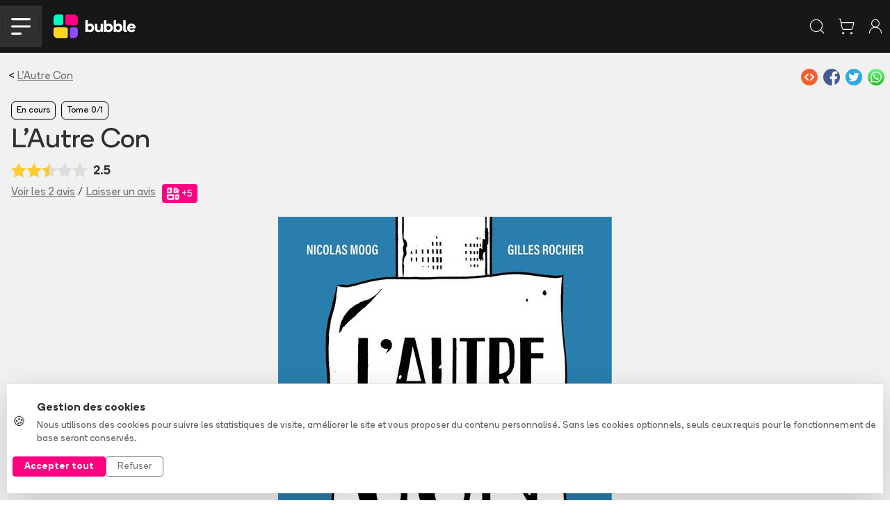

--- FILE ---
content_type: application/javascript;charset=UTF-8
request_url: https://www.bubblebd.com/assets/shopping-cart-CUVRAmSe.js
body_size: 87
content:
import{t as e}from"./createLucideIcon-B49bpFW4.js";var t=e(`shopping-cart`,[[`circle`,{cx:`8`,cy:`21`,r:`1`,key:`jimo8o`}],[`circle`,{cx:`19`,cy:`21`,r:`1`,key:`13723u`}],[`path`,{d:`M2.05 2.05h2l2.66 12.42a2 2 0 0 0 2 1.58h9.78a2 2 0 0 0 1.95-1.57l1.65-7.43H5.12`,key:`9zh506`}]]);export{t};

--- FILE ---
content_type: application/javascript;charset=UTF-8
request_url: https://www.bubblebd.com/assets/articles-CaiaH_hV.js
body_size: 1145
content:
import{a as e,s as t}from"./url-utils-D6bClIib.js";import{G as n,K as r,U as i,at as a,q as o}from"./api-DGdxWGNN.js";import{t as s}from"./bubble-utils-BxSr7nTc.js";import{d as c}from"./selectors-DeXZBs2Q.js";import{t as l}from"./album-utils-y1nasWUp.js";import{h as u,o as d,v as f}from"./albums-RYBjczol.js";import{l as p}from"./authors-DpPMN10k.js";var m=`articles/loadArticle`,h=`articles/loadArticleResources`;const g=`articles/loadArticles`;var _=`articles/loadHomeArticles`;const v=`articles/loadArticlesForResource`;var y={articlesMapByObjectId:{},articleContent:null,articleContentFormatted:null,articlesObjectIdsMapByPermalink:{},homeArticlesMapByCategory:{},paginatedArticleMapByQuery:{},highlightedArticleObjectIds:[],articlesByResourceId:{},resourcesObjectIdsMap:{},loading:{},errors:{}};const b=e(m,async(e,{getState:t,dispatch:n})=>{let r=e?.articleObjectId,a=e?.options;n(D({articles:[await i(c(t()),r,a)]}))}),x=e(h,async(e,{getState:t,dispatch:r})=>{let i=e?.articleObjectId,a=await n(c(t()),i),{albums:o,prints:s}=l(a.albums);return r(u({series:a.series})),r(d({albums:o})),r(f({prints:s})),r(p({authors:a.authors})),{resources:a,articleObjectId:i}}),S=e(g,async(e,{getState:t,dispatch:n})=>{let i=e?.options,a=await r(c(t()),i);return n(D({articles:a.articles})),{paginatedArticles:a,options:i}}),C=e(_,async(e,{getState:t,dispatch:n})=>{let r=e?.category,i=await a(c(t()),r);return n(D({articles:[...Object.values(i).flat()]})),{category:r,sections:i}}),w=e(v,async(e,{getState:t,dispatch:n})=>{let r=e?.resourceObjectId,i=await o(c(t()),r);return n(D({articles:i})),{articles:i,resourceObjectId:r}});var T=t({name:`articles`,initialState:y,reducers:{storeArticles(e,t){let n={...e.articlesMapByObjectId},r={...e.articlesObjectIdsMapByPermalink},i=e.articleContent,a=e.articleContentFormatted;t.payload.articles.forEach(e=>{n[e.objectId]=e,r[e.permalink]=e.objectId,(e.contentWithLinks||e.contentFormatted)&&(i=e.contentWithLinks||e.contentFormatted),e.contentFormatted&&(a=e.contentFormatted),n[e.objectId].contentWithLinks=null,n[e.objectId].contentFormatted=null}),e.articlesMapByObjectId=n,e.articleContent=i,e.articleContentFormatted=a,e.articlesObjectIdsMapByPermalink=r}},extraReducers:e=>{e.addCase(b.pending,e=>{e.articleContent=null,e.loading[m]=!0,e.errors[m]=null}).addCase(b.fulfilled,e=>{e.loading[m]=!1,e.errors[m]=null}).addCase(b.rejected,(e,t)=>{e.loading[m]=!1,e.errors[m]=t.error}).addCase(x.pending,e=>{e.loading[h]=!0,e.errors[h]=null}).addCase(x.fulfilled,(e,t)=>{let n=t.payload.resources;e.resourcesObjectIdsMap[t.payload.articleObjectId]={series:n.series.map(e=>e.objectId),albums:n.albums.map(e=>e.objectId),authors:n.authors.map(e=>e.objectId)},e.loading[h]=!1,e.errors[h]=null}).addCase(x.rejected,(e,t)=>{e.loading[h]=!1,e.errors[h]=t.error}).addCase(S.pending,e=>{e.loading[g]=!0,e.errors[g]=null}).addCase(S.fulfilled,(e,t)=>{let n=t.payload.options||{},r=t.payload.paginatedArticles,i={...e.paginatedArticleMapByQuery},a=r.articles.map(e=>e.objectId),o=[...e.highlightedArticleObjectIds];n.highlighted&&(o=a),i[s.string.buildSortedQueryString(n)]=r,e.highlightedArticleObjectIds=o,e.paginatedArticleMapByQuery=i,e.loading[g]=!1,e.errors[g]=null}).addCase(S.rejected,(e,t)=>{e.loading[g]=!1,e.errors[g]=t.error}).addCase(C.pending,e=>{e.loading[_]=!0,e.errors[_]=null}).addCase(C.fulfilled,(e,t)=>{let n=t.payload.category||`all`,r=t.payload.sections,i={...e.homeArticlesMapByCategory};i[n]={},i.bd={},i.mangas={},i.comics={},Object.keys(r).forEach(e=>{i[n][e]=r[e].map(e=>e.objectId),i.bd[e]=r[e].filter(e=>!!e?.tags?.includes(`bd`)).map(e=>e.objectId),i.mangas[e]=r[e].filter(e=>!!e?.tags?.includes(`mangas`)).map(e=>e.objectId),i.comics[e]=r[e].filter(e=>!!e?.tags?.includes(`comics`)).map(e=>e.objectId)}),e.homeArticlesMapByCategory=i,e.loading[_]=!1,e.errors[_]=null}).addCase(C.rejected,(e,t)=>{e.loading[_]=!1,e.errors[_]=t.error}).addCase(w.pending,e=>{e.loading[v]=!0,e.errors[v]=null}).addCase(w.fulfilled,(e,t)=>{e.articlesByResourceId={...e.articlesByResourceId,[t.payload.resourceObjectId]:t.payload.articles.map(e=>e.objectId)},e.loading[v]=!1,e.errors[v]=null}).addCase(w.rejected,(e,t)=>{e.loading[v]=!1,e.errors[v]=t.error})}}),E=T.reducer;const{storeArticles:D}=T.actions;export{C as a,w as i,E as n,D as o,S as r,v as t};

--- FILE ---
content_type: image/svg+xml;charset=UTF-8
request_url: https://static.bubblebd.com/assets/icon_wishlist_off.svg
body_size: 684
content:
<?xml version="1.0" encoding="UTF-8"?>
<svg width="14px" height="13px" viewBox="0 0 14 13" version="1.1" xmlns="http://www.w3.org/2000/svg" xmlns:xlink="http://www.w3.org/1999/xlink">
    <!-- Generator: Sketch 59.1 (86144) - https://sketch.com -->
    <title>icon_wishlist-off</title>
    <desc>Created with Sketch.</desc>
    <g id="Symbols" stroke="none" stroke-width="1" fill="none" fill-rule="evenodd">
        <g id="icons/icon_wishlist-off" fill="#787878" fill-rule="nonzero">
            <path d="M12.7648831,1.28030778 C14.3449068,2.91814195 14.4089961,5.5323189 12.9571509,7.24935836 L12.9636721,7.25611815 L7.71704703,12.6947084 C7.33209087,13.0937494 6.69898935,13.1027822 6.30297521,12.7148837 L1.03632787,7.25611815 L1.04284906,7.24935836 C-0.408996138,5.5323189 -0.344906843,2.91814195 1.23511694,1.28030778 C2.81514072,-0.3575264 5.33704544,-0.423960614 6.99347881,1.08100514 L7,1.07424535 L7.00652119,1.08100514 C8.66295456,-0.423960614 11.1848593,-0.3575264 12.7648831,1.28030778 Z M12.1959688,6.59586314 C13.3207046,5.26568287 13.2601842,3.23936616 12.047836,1.98266025 C10.850147,0.74114985 8.94132774,0.679890513 7.67616928,1.82936032 L7.59502363,1.90308585 L7.0391647,2.47928272 L7,2.44369931 L6.9608353,2.47928272 L6.40497637,1.90308585 L6.32383072,1.82936032 C5.05867226,0.679890513 3.14985296,0.74114985 1.95216397,1.98266025 C0.739815826,3.23936616 0.679295371,5.26568287 1.80403121,6.59586314 L1.8753362,6.68019271 L7,11.9923559 L12.1246869,6.68016539 L12.1959688,6.59586314 Z" id="icon_wishlist-off"></path>
        </g>
    </g>
</svg>

--- FILE ---
content_type: application/javascript;charset=UTF-8
request_url: https://www.bubblebd.com/assets/PromotionCard-C0Jdpx-F.js
body_size: 982
content:
import{R as e,U as t,r as n}from"./chunk-EPOLDU6W-Bt3698Zw.js";import{t as r}from"./jsx-runtime-CbRGFFDm.js";import{t as i}from"./bubble-utils-BxSr7nTc.js";import{n as a}from"./album-utils-y1nasWUp.js";import{t as o}from"./check-C6Z54EEJ.js";import{t as s}from"./search-iPtNe47X.js";import{t as c}from"./WithClickHandler-BzBOAngV.js";import{t as l}from"./ImageBrowsingModal-AzHu_gfC.js";var u=t(e(),1),d=r(),f=({promotion:e})=>{let[t,r]=(0,u.useState)(!1),[f,p]=(0,u.useState)(!1),m=(0,u.useCallback)(()=>{e.promoCode?.code&&(i.string.copyToClipboard(e.promoCode?.code),r(!0))},[r,e.promoCode?.code]);return(0,d.jsxs)(`div`,{id:e.objectId,className:`tw:break-inside-avoid mb-4 rounded bg-white p-4`,children:[f&&e.imageUrl&&(0,d.jsx)(l,{show:f,startIndex:0,images:[e.imageUrl],callback:()=>p(!1)}),(0,d.jsx)(`div`,{className:`text-bubble-color bb-medium-small-text-size py-3`,children:e.condition}),(0,d.jsx)(`div`,{className:`text-center`,children:(0,d.jsx)(c,{className:`d-flex justify-content-center`,onClick:()=>{p(!0)},children:(0,d.jsx)(`div`,{className:`bb-shadow-hover`,children:e.imageUrl&&(0,d.jsx)(`img`,{alt:e.title||``,className:`tw:max-w-50 rounded`,src:e.imageUrl})})})}),(0,d.jsx)(`div`,{className:`py-3`,children:(0,d.jsx)(`h3`,{className:`fw-bold`,children:e.title})}),(0,d.jsx)(`div`,{className:`pt-md-0 pt-3`,children:(0,d.jsx)(`p`,{className:`with-carriage-return tw:wrap-break-word`,children:e.description})}),!!e.promoCode?.code&&(0,d.jsx)(`div`,{className:`col-md-12 pt-md-2`,children:(0,d.jsxs)(`div`,{className:`row`,children:[(0,d.jsx)(`div`,{className:`col-md-auto justify-content-center justify-content-md-start fw-bold col-12`,children:(0,d.jsx)(`div`,{className:`bb-l-text-size`,children:e.promoCode?.code})}),(0,d.jsx)(`div`,{className:`order-md-first col-md-auto d-flex justify-content-center justify-content-md-start col-12`,children:(0,d.jsxs)(`button`,{onClick:m,className:`btn px-4 ${t?`btn-success`:`btn-bubble-color`} text-white`,children:[t?(0,d.jsx)(o,{strokeWidth:2,size:24,className:`pe-1`}):null,t?`Code copié !`:`Copier le code`]})})]})}),!!e.attachedSeries?.length&&(0,d.jsx)(`div`,{className:`tw:grid tw:grid-cols-2 tw:gap-4 py-3`,children:e.attachedSeries.map(e=>(0,d.jsx)(`a`,{className:``,href:`/${e.permalink}/serie/${e.objectId}`,children:(0,d.jsx)(`img`,{src:e.images?.front?.smallFramed||``,alt:e.title||``})},e.objectId))}),!!e.attachedAuthors?.length&&(0,d.jsx)(`div`,{className:`tw:grid tw:grid-cols-2 tw:gap-4 py-3`,children:e.attachedAuthors.map(e=>(0,d.jsxs)(n,{to:`/${e.permalink}/author/${e.objectId}`,children:[!!e.images?.front?.medium&&(0,d.jsx)(`img`,{alt:e.displayName||`auteur`,src:e.images?.front?.medium,className:`tw:max-w-30 rounded`}),(0,d.jsx)(`div`,{className:`pt-1`,children:e.displayName})]},e.objectId))}),!!e.attachedSearch&&(0,d.jsxs)(n,{to:`/search?q=${e.attachedSearch}`,className:`tw:grid tw:grid-cols-2 tw:gap-4 no-decoration py-3`,children:[(0,d.jsx)(s,{strokeWidth:2,size:28,className:`pb-1`}),(0,d.jsx)(`div`,{children:(0,d.jsx)(`u`,{children:`Voir les articles concernés`})})]}),!!e.attachedAlbums?.length&&(0,d.jsx)(`div`,{className:`tw:grid tw:grid-cols-2 tw:gap-4 py-3`,children:e.attachedAlbums.map(e=>{let t=a(e);return(0,d.jsx)(`a`,{href:`/${e.permalink}/album/${e.objectId}/${t.objectId}`,children:t.images?.front?.smallFramed&&(0,d.jsx)(`img`,{src:t.images?.front?.smallFramed||``,alt:e.title||``})},e.objectId)})}),!!e.attachedPrints?.length&&(0,d.jsx)(`div`,{className:`tw:grid tw:grid-cols-2 tw:gap-4 py-3`,children:e.attachedPrints.map(e=>(0,d.jsx)(`a`,{href:`/${e.album.permalink}/album/${e.album.objectId}/${e.objectId}`,children:e.images?.front?.smallFramed&&(0,d.jsx)(`img`,{src:e.images?.front?.smallFramed||``,alt:e.album.title||``})},e.objectId))})]})};export{f as t};

--- FILE ---
content_type: application/javascript;charset=UTF-8
request_url: https://www.bubblebd.com/assets/categories-CWqFi6Lr.js
body_size: 361
content:
import{a as e,s as t}from"./url-utils-D6bClIib.js";import{et as n}from"./api-DGdxWGNN.js";var r=`categories/loadCategories`,i={categories:[],loading:{},errors:{}};const a=e(r,async()=>({categories:await n()}));var o=t({name:`categories`,initialState:i,reducers:{},extraReducers:e=>{e.addCase(a.pending,e=>{e.categories=i.categories,e.loading[r]=!0,e.errors[r]=null}).addCase(a.fulfilled,(e,t)=>{e.categories=t.payload?.categories||[],e.loading[r]=!1,e.errors[r]=null}).addCase(a.rejected,(e,t)=>{e.loading[r]=!1,e.errors[r]=t.error})}}).reducer;export{a as n,o as t};